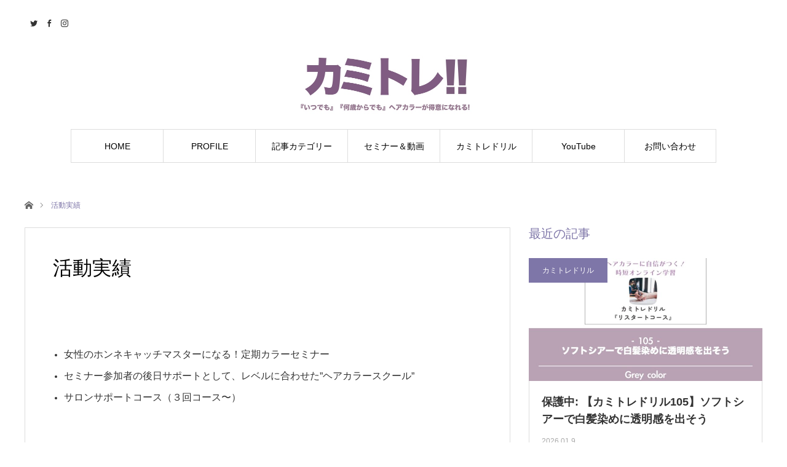

--- FILE ---
content_type: text/html; charset=UTF-8
request_url: http://opus-color.jp/?page_id=747
body_size: 13201
content:
<!DOCTYPE html>
<html class="pc" dir="ltr" lang="ja" prefix="og: https://ogp.me/ns#">
<head>
<meta charset="UTF-8">
<!--[if IE]><meta http-equiv="X-UA-Compatible" content="IE=edge"><![endif]-->
<meta name="viewport" content="width=device-width">

<meta name="description" content="&amp;nbsp; 	女性のホンネキャッチマスターになる！定期カラーセミナー 	セミナー参加者の後日サポートとして、レベルに合わせた”ヘアカラースクール” 	サロンサポートコース（３回コース〜）&amp;nbsp;&amp;nbs...">
<link rel="pingback" href="http://opus-color.jp/xmlrpc.php">
<link rel="shortcut icon" href="http://opus-color.jp/wp-content/uploads/2020/09/favicon-3.ico">

		<!-- All in One SEO 4.9.3 - aioseo.com -->
		<title>活動実績 | カミトレ!!</title>
	<meta name="robots" content="max-image-preview:large" />
	<meta name="google-site-verification" content="jqRJLmJSiZjiSvhNnUz1LsGzc_pCqWJ6r0MvvSpzBhI" />
	<link rel="canonical" href="http://opus-color.jp/?page_id=747" />
	<meta name="generator" content="All in One SEO (AIOSEO) 4.9.3" />
		<meta property="og:locale" content="ja_JP" />
		<meta property="og:site_name" content="女性の本音に応えて”寄り添う”ヘアカラー" />
		<meta property="og:type" content="article" />
		<meta property="og:title" content="活動実績 | カミトレ!!" />
		<meta property="og:url" content="http://opus-color.jp/?page_id=747" />
		<meta property="article:published_time" content="2019-10-06T00:01:31+00:00" />
		<meta property="article:modified_time" content="2019-10-06T00:08:18+00:00" />
		<meta name="twitter:card" content="summary_large_image" />
		<meta name="twitter:site" content="@kanabe_a" />
		<meta name="twitter:title" content="活動実績 | カミトレ!!" />
		<meta name="twitter:creator" content="@kanabe_a" />
		<script type="application/ld+json" class="aioseo-schema">
			{"@context":"https:\/\/schema.org","@graph":[{"@type":"BreadcrumbList","@id":"http:\/\/opus-color.jp\/?page_id=747#breadcrumblist","itemListElement":[{"@type":"ListItem","@id":"http:\/\/opus-color.jp#listItem","position":1,"name":"Home","item":"http:\/\/opus-color.jp","nextItem":{"@type":"ListItem","@id":"http:\/\/opus-color.jp\/?page_id=747#listItem","name":"\u6d3b\u52d5\u5b9f\u7e3e"}},{"@type":"ListItem","@id":"http:\/\/opus-color.jp\/?page_id=747#listItem","position":2,"name":"\u6d3b\u52d5\u5b9f\u7e3e","previousItem":{"@type":"ListItem","@id":"http:\/\/opus-color.jp#listItem","name":"Home"}}]},{"@type":"Organization","@id":"http:\/\/opus-color.jp\/#organization","name":"\u30ab\u30df\u30c8\u30ec!!","description":"\u3044\u3064\u3067\u3082\u4f55\u6b73\u304b\u3089\u3067\u3082\u30d8\u30a2\u30ab\u30e9\u30fc\u304c\u5f97\u610f\u306b\u306a\u308c\u308b\uff01","url":"http:\/\/opus-color.jp\/","sameAs":["https:\/\/twitter.com\/kanabe_a"]},{"@type":"WebPage","@id":"http:\/\/opus-color.jp\/?page_id=747#webpage","url":"http:\/\/opus-color.jp\/?page_id=747","name":"\u6d3b\u52d5\u5b9f\u7e3e | \u30ab\u30df\u30c8\u30ec!!","inLanguage":"ja","isPartOf":{"@id":"http:\/\/opus-color.jp\/#website"},"breadcrumb":{"@id":"http:\/\/opus-color.jp\/?page_id=747#breadcrumblist"},"datePublished":"2019-10-06T09:01:31+09:00","dateModified":"2019-10-06T09:08:18+09:00"},{"@type":"WebSite","@id":"http:\/\/opus-color.jp\/#website","url":"http:\/\/opus-color.jp\/","name":"\u30ab\u30df\u30c8\u30ec!!","description":"\u3044\u3064\u3067\u3082\u4f55\u6b73\u304b\u3089\u3067\u3082\u30d8\u30a2\u30ab\u30e9\u30fc\u304c\u5f97\u610f\u306b\u306a\u308c\u308b\uff01","inLanguage":"ja","publisher":{"@id":"http:\/\/opus-color.jp\/#organization"}}]}
		</script>
		<!-- All in One SEO -->

<link rel='dns-prefetch' href='//code.typesquare.com' />
<link rel="alternate" type="application/rss+xml" title="カミトレ!! &raquo; フィード" href="http://opus-color.jp/?feed=rss2" />
<link rel="alternate" type="application/rss+xml" title="カミトレ!! &raquo; コメントフィード" href="http://opus-color.jp/?feed=comments-rss2" />
<link rel='stylesheet' id='style-css' href='http://opus-color.jp/wp-content/themes/angel_tcd047/style.css?ver=1.6.1' type='text/css' media='all' />
<link rel='stylesheet' id='wp-block-library-css' href='http://opus-color.jp/wp-content/plugins/gutenberg/build/block-library/style.css?ver=18.9.0' type='text/css' media='all' />
<link rel='stylesheet' id='aioseo/css/src/vue/standalone/blocks/table-of-contents/global.scss-css' href='http://opus-color.jp/wp-content/plugins/all-in-one-seo-pack/dist/Lite/assets/css/table-of-contents/global.e90f6d47.css?ver=4.9.3' type='text/css' media='all' />
<style id='classic-theme-styles-inline-css' type='text/css'>
/*! This file is auto-generated */
.wp-block-button__link{color:#fff;background-color:#32373c;border-radius:9999px;box-shadow:none;text-decoration:none;padding:calc(.667em + 2px) calc(1.333em + 2px);font-size:1.125em}.wp-block-file__button{background:#32373c;color:#fff;text-decoration:none}
</style>
<style id='global-styles-inline-css' type='text/css'>
:root{--wp--preset--aspect-ratio--square: 1;--wp--preset--aspect-ratio--4-3: 4/3;--wp--preset--aspect-ratio--3-4: 3/4;--wp--preset--aspect-ratio--3-2: 3/2;--wp--preset--aspect-ratio--2-3: 2/3;--wp--preset--aspect-ratio--16-9: 16/9;--wp--preset--aspect-ratio--9-16: 9/16;--wp--preset--color--black: #000000;--wp--preset--color--cyan-bluish-gray: #abb8c3;--wp--preset--color--white: #ffffff;--wp--preset--color--pale-pink: #f78da7;--wp--preset--color--vivid-red: #cf2e2e;--wp--preset--color--luminous-vivid-orange: #ff6900;--wp--preset--color--luminous-vivid-amber: #fcb900;--wp--preset--color--light-green-cyan: #7bdcb5;--wp--preset--color--vivid-green-cyan: #00d084;--wp--preset--color--pale-cyan-blue: #8ed1fc;--wp--preset--color--vivid-cyan-blue: #0693e3;--wp--preset--color--vivid-purple: #9b51e0;--wp--preset--gradient--vivid-cyan-blue-to-vivid-purple: linear-gradient(135deg,rgba(6,147,227,1) 0%,rgb(155,81,224) 100%);--wp--preset--gradient--light-green-cyan-to-vivid-green-cyan: linear-gradient(135deg,rgb(122,220,180) 0%,rgb(0,208,130) 100%);--wp--preset--gradient--luminous-vivid-amber-to-luminous-vivid-orange: linear-gradient(135deg,rgba(252,185,0,1) 0%,rgba(255,105,0,1) 100%);--wp--preset--gradient--luminous-vivid-orange-to-vivid-red: linear-gradient(135deg,rgba(255,105,0,1) 0%,rgb(207,46,46) 100%);--wp--preset--gradient--very-light-gray-to-cyan-bluish-gray: linear-gradient(135deg,rgb(238,238,238) 0%,rgb(169,184,195) 100%);--wp--preset--gradient--cool-to-warm-spectrum: linear-gradient(135deg,rgb(74,234,220) 0%,rgb(151,120,209) 20%,rgb(207,42,186) 40%,rgb(238,44,130) 60%,rgb(251,105,98) 80%,rgb(254,248,76) 100%);--wp--preset--gradient--blush-light-purple: linear-gradient(135deg,rgb(255,206,236) 0%,rgb(152,150,240) 100%);--wp--preset--gradient--blush-bordeaux: linear-gradient(135deg,rgb(254,205,165) 0%,rgb(254,45,45) 50%,rgb(107,0,62) 100%);--wp--preset--gradient--luminous-dusk: linear-gradient(135deg,rgb(255,203,112) 0%,rgb(199,81,192) 50%,rgb(65,88,208) 100%);--wp--preset--gradient--pale-ocean: linear-gradient(135deg,rgb(255,245,203) 0%,rgb(182,227,212) 50%,rgb(51,167,181) 100%);--wp--preset--gradient--electric-grass: linear-gradient(135deg,rgb(202,248,128) 0%,rgb(113,206,126) 100%);--wp--preset--gradient--midnight: linear-gradient(135deg,rgb(2,3,129) 0%,rgb(40,116,252) 100%);--wp--preset--font-size--small: 13px;--wp--preset--font-size--medium: 20px;--wp--preset--font-size--large: 36px;--wp--preset--font-size--x-large: 42px;--wp--preset--spacing--20: 0.44rem;--wp--preset--spacing--30: 0.67rem;--wp--preset--spacing--40: 1rem;--wp--preset--spacing--50: 1.5rem;--wp--preset--spacing--60: 2.25rem;--wp--preset--spacing--70: 3.38rem;--wp--preset--spacing--80: 5.06rem;--wp--preset--shadow--natural: 6px 6px 9px rgba(0, 0, 0, 0.2);--wp--preset--shadow--deep: 12px 12px 50px rgba(0, 0, 0, 0.4);--wp--preset--shadow--sharp: 6px 6px 0px rgba(0, 0, 0, 0.2);--wp--preset--shadow--outlined: 6px 6px 0px -3px rgba(255, 255, 255, 1), 6px 6px rgba(0, 0, 0, 1);--wp--preset--shadow--crisp: 6px 6px 0px rgba(0, 0, 0, 1);}:where(.is-layout-flex){gap: 0.5em;}:where(.is-layout-grid){gap: 0.5em;}body .is-layout-flex{display: flex;}.is-layout-flex{flex-wrap: wrap;align-items: center;}.is-layout-flex > :is(*, div){margin: 0;}body .is-layout-grid{display: grid;}.is-layout-grid > :is(*, div){margin: 0;}:where(.wp-block-columns.is-layout-flex){gap: 2em;}:where(.wp-block-columns.is-layout-grid){gap: 2em;}:where(.wp-block-post-template.is-layout-flex){gap: 1.25em;}:where(.wp-block-post-template.is-layout-grid){gap: 1.25em;}.has-black-color{color: var(--wp--preset--color--black) !important;}.has-cyan-bluish-gray-color{color: var(--wp--preset--color--cyan-bluish-gray) !important;}.has-white-color{color: var(--wp--preset--color--white) !important;}.has-pale-pink-color{color: var(--wp--preset--color--pale-pink) !important;}.has-vivid-red-color{color: var(--wp--preset--color--vivid-red) !important;}.has-luminous-vivid-orange-color{color: var(--wp--preset--color--luminous-vivid-orange) !important;}.has-luminous-vivid-amber-color{color: var(--wp--preset--color--luminous-vivid-amber) !important;}.has-light-green-cyan-color{color: var(--wp--preset--color--light-green-cyan) !important;}.has-vivid-green-cyan-color{color: var(--wp--preset--color--vivid-green-cyan) !important;}.has-pale-cyan-blue-color{color: var(--wp--preset--color--pale-cyan-blue) !important;}.has-vivid-cyan-blue-color{color: var(--wp--preset--color--vivid-cyan-blue) !important;}.has-vivid-purple-color{color: var(--wp--preset--color--vivid-purple) !important;}.has-black-background-color{background-color: var(--wp--preset--color--black) !important;}.has-cyan-bluish-gray-background-color{background-color: var(--wp--preset--color--cyan-bluish-gray) !important;}.has-white-background-color{background-color: var(--wp--preset--color--white) !important;}.has-pale-pink-background-color{background-color: var(--wp--preset--color--pale-pink) !important;}.has-vivid-red-background-color{background-color: var(--wp--preset--color--vivid-red) !important;}.has-luminous-vivid-orange-background-color{background-color: var(--wp--preset--color--luminous-vivid-orange) !important;}.has-luminous-vivid-amber-background-color{background-color: var(--wp--preset--color--luminous-vivid-amber) !important;}.has-light-green-cyan-background-color{background-color: var(--wp--preset--color--light-green-cyan) !important;}.has-vivid-green-cyan-background-color{background-color: var(--wp--preset--color--vivid-green-cyan) !important;}.has-pale-cyan-blue-background-color{background-color: var(--wp--preset--color--pale-cyan-blue) !important;}.has-vivid-cyan-blue-background-color{background-color: var(--wp--preset--color--vivid-cyan-blue) !important;}.has-vivid-purple-background-color{background-color: var(--wp--preset--color--vivid-purple) !important;}.has-black-border-color{border-color: var(--wp--preset--color--black) !important;}.has-cyan-bluish-gray-border-color{border-color: var(--wp--preset--color--cyan-bluish-gray) !important;}.has-white-border-color{border-color: var(--wp--preset--color--white) !important;}.has-pale-pink-border-color{border-color: var(--wp--preset--color--pale-pink) !important;}.has-vivid-red-border-color{border-color: var(--wp--preset--color--vivid-red) !important;}.has-luminous-vivid-orange-border-color{border-color: var(--wp--preset--color--luminous-vivid-orange) !important;}.has-luminous-vivid-amber-border-color{border-color: var(--wp--preset--color--luminous-vivid-amber) !important;}.has-light-green-cyan-border-color{border-color: var(--wp--preset--color--light-green-cyan) !important;}.has-vivid-green-cyan-border-color{border-color: var(--wp--preset--color--vivid-green-cyan) !important;}.has-pale-cyan-blue-border-color{border-color: var(--wp--preset--color--pale-cyan-blue) !important;}.has-vivid-cyan-blue-border-color{border-color: var(--wp--preset--color--vivid-cyan-blue) !important;}.has-vivid-purple-border-color{border-color: var(--wp--preset--color--vivid-purple) !important;}.has-vivid-cyan-blue-to-vivid-purple-gradient-background{background: var(--wp--preset--gradient--vivid-cyan-blue-to-vivid-purple) !important;}.has-light-green-cyan-to-vivid-green-cyan-gradient-background{background: var(--wp--preset--gradient--light-green-cyan-to-vivid-green-cyan) !important;}.has-luminous-vivid-amber-to-luminous-vivid-orange-gradient-background{background: var(--wp--preset--gradient--luminous-vivid-amber-to-luminous-vivid-orange) !important;}.has-luminous-vivid-orange-to-vivid-red-gradient-background{background: var(--wp--preset--gradient--luminous-vivid-orange-to-vivid-red) !important;}.has-very-light-gray-to-cyan-bluish-gray-gradient-background{background: var(--wp--preset--gradient--very-light-gray-to-cyan-bluish-gray) !important;}.has-cool-to-warm-spectrum-gradient-background{background: var(--wp--preset--gradient--cool-to-warm-spectrum) !important;}.has-blush-light-purple-gradient-background{background: var(--wp--preset--gradient--blush-light-purple) !important;}.has-blush-bordeaux-gradient-background{background: var(--wp--preset--gradient--blush-bordeaux) !important;}.has-luminous-dusk-gradient-background{background: var(--wp--preset--gradient--luminous-dusk) !important;}.has-pale-ocean-gradient-background{background: var(--wp--preset--gradient--pale-ocean) !important;}.has-electric-grass-gradient-background{background: var(--wp--preset--gradient--electric-grass) !important;}.has-midnight-gradient-background{background: var(--wp--preset--gradient--midnight) !important;}.has-small-font-size{font-size: var(--wp--preset--font-size--small) !important;}.has-medium-font-size{font-size: var(--wp--preset--font-size--medium) !important;}.has-large-font-size{font-size: var(--wp--preset--font-size--large) !important;}.has-x-large-font-size{font-size: var(--wp--preset--font-size--x-large) !important;}
:where(.wp-block-columns.is-layout-flex){gap: 2em;}:where(.wp-block-columns.is-layout-grid){gap: 2em;}
:root :where(.wp-block-pullquote){font-size: 1.5em;line-height: 1.6;}
:where(.wp-block-post-template.is-layout-flex){gap: 1.25em;}:where(.wp-block-post-template.is-layout-grid){gap: 1.25em;}
</style>
<link rel='stylesheet' id='wp-show-posts-css' href='http://opus-color.jp/wp-content/plugins/wp-show-posts/css/wp-show-posts-min.css?ver=1.1.6' type='text/css' media='all' />
<script type="text/javascript" src="http://opus-color.jp/wp-includes/js/jquery/jquery.min.js?ver=3.7.1" id="jquery-core-js"></script>
<script type="text/javascript" src="http://opus-color.jp/wp-includes/js/jquery/jquery-migrate.min.js?ver=3.4.1" id="jquery-migrate-js"></script>
<script type="text/javascript" src="//code.typesquare.com/static/ZDbTe4IzCko%253D/ts307f.js?fadein=0&amp;ver=2.0.4" id="typesquare_std-js"></script>
<link rel="https://api.w.org/" href="http://opus-color.jp/index.php?rest_route=/" /><link rel="alternate" type="application/json" href="http://opus-color.jp/index.php?rest_route=/wp/v2/pages/747" /><link rel='shortlink' href='http://opus-color.jp/?p=747' />
<link rel="alternate" type="application/json+oembed" href="http://opus-color.jp/index.php?rest_route=%2Foembed%2F1.0%2Fembed&#038;url=http%3A%2F%2Fopus-color.jp%2F%3Fpage_id%3D747" />
<link rel="alternate" type="text/xml+oembed" href="http://opus-color.jp/index.php?rest_route=%2Foembed%2F1.0%2Fembed&#038;url=http%3A%2F%2Fopus-color.jp%2F%3Fpage_id%3D747&#038;format=xml" />

<link rel="stylesheet" href="http://opus-color.jp/wp-content/themes/angel_tcd047/css/design-plus.css?ver=1.6.1">
<link rel="stylesheet" href="http://opus-color.jp/wp-content/themes/angel_tcd047/css/sns-botton.css?ver=1.6.1">

<link rel="stylesheet" media="screen and (max-width:1220px)" href="http://opus-color.jp/wp-content/themes/angel_tcd047/css/responsive.css?ver=1.6.1">
<link rel="stylesheet" media="screen and (max-width:1220px)" href="http://opus-color.jp/wp-content/themes/angel_tcd047/css/footer-bar.css?ver=1.6.1">

<script src="http://opus-color.jp/wp-content/themes/angel_tcd047/js/jquery.easing.1.4.js?ver=1.6.1"></script>
<script src="http://opus-color.jp/wp-content/themes/angel_tcd047/js/jscript.js?ver=1.6.1"></script>
<script src="http://opus-color.jp/wp-content/themes/angel_tcd047/js/comment.js?ver=1.6.1"></script>

<script src="http://opus-color.jp/wp-content/themes/angel_tcd047/js/jscript_responsive.js?ver=1.6.1"></script>
<script src="http://opus-color.jp/wp-content/themes/angel_tcd047/js/footer-bar.js?ver=1.6.1"></script>


<style type="text/css">

body, input, textarea { font-family: Arial, "Hiragino Kaku Gothic ProN", "ヒラギノ角ゴ ProN W3", "メイリオ", Meiryo, sans-serif; }

.rich_font { font-family: "Hiragino Sans", "ヒラギノ角ゴ ProN", "Hiragino Kaku Gothic ProN", "游ゴシック", YuGothic, "メイリオ", Meiryo, sans-serif; font-weight: 100; }


body { font-size:14px; }


#post_title { font-size:32px; }
.post_content { font-size:14px; }
.c-pw__btn { background: #7E76A8; }
.post_content a, .post_content a:hover { color: #EA5D6E; }


#related_post li a.image, .styled_post_list1 .image, .styled_post_list2 .image, .styled_post_list3 .image, .post_list .image, .page_post_list .image {
  overflow: hidden;
}
#related_post li a.image img, .styled_post_list1 .image img, .styled_post_list2 .image img, .styled_post_list3 .image img, .post_list .image img, .page_post_list .image img {
  width:100%; height:auto;
  -webkit-transition: all 0.75s ease; -moz-transition: all 0.75s ease; transition: all 0.75s ease;
  -webkit-backface-visibility:hidden; backface-visibility:hidden;
}
#related_post li a.image:hover img, .styled_post_list1 .image:hover img, .styled_post_list2 .image:hover img, .styled_post_list3 .image:hover img, .post_list .image:hover img, .page_post_list .image:hover img {
  -webkit-transform: scale(1.2); -moz-transform: scale(1.2); -ms-transform: scale(1.2); -o-transform: scale(1.2); transform: scale(1.2);
}

a:hover, .post_list_headline, #page_header .headline, #related_post li .title a:hover, .side_widget .styled_post_list1 .title:hover, .widget_tab_post_list_button a, .side_headline, .footer_headline, #related_post .headline, #comment_headline, .page_post_list .meta a:hover, .page_post_list .headline,
  .pc #global_menu > ul > li.current-menu-item > a, #header_menu li.current-menu-item a, #footer_menu li.current-menu-item a, #footer_slider .slick-arrow:hover:before, #footer_slider_wrap .headline, #bread_crumb li.last, #profile_page_top .user_name, .styled_post_list2 .meta a:hover, .styled_post_list3 .meta li a:hover,
    .pc #header .logo a:hover, #comment_header ul li a:hover, .pc #global_menu > ul > li.active > a, #header_text .logo a:hover, #bread_crumb li.home a:hover:before, #bread_crumb li a:hover, .tcdw_menu_widget .menu_headline, .post_list .meta a:hover, #header_slider .category a:hover, .post_list .large_item .title a:hover, #post_title_area .meta li a:hover
      { color:#7E76A8; }

.pc #global_menu a:hover, .pc #global_menu > ul > li.active > a, #return_top a:hover, .next_page_link a:hover, .collapse_category_list li a:hover .count, .slick-arrow:hover, .page_navi a:hover, .page_navi p.back a:hover,
  #wp-calendar td a:hover, #wp-calendar #prev a:hover, #wp-calendar #next a:hover, .widget_search #search-btn input:hover, .widget_search #searchsubmit:hover, .side_widget.google_search #searchsubmit:hover,
    #submit_comment:hover, #comment_header ul li a:hover, #comment_header ul li.comment_switch_active a, #comment_header #comment_closed p, #post_pagination a:hover,
      #header_slider .slick-dots button:hover::before, #header_slider .slick-dots .slick-active button::before, .mobile a.menu_button:hover, .mobile #global_menu li a:hover,
        .tcd_user_profile_widget .button a:hover, .mobile #return_top a, .pb_functional_comparison_title, .pb_price_table_title
          { background-color:#7E76A8 !important; }

#comment_textarea textarea:focus, #guest_info input:focus, #comment_header ul li a:hover, #comment_header ul li.comment_switch_active a, #comment_header #comment_closed p, .page_navi a:hover, .page_navi p.back a:hover, #post_pagination a:hover, .pc #global_menu a:hover, .pc #global_menu > ul > li.active > a, .pc #global_menu > ul > li:last-child > a:hover, .pc #global_menu > ul > li.active:last-child > a
  { border-color:#7E76A8; }

.pc #global_menu > ul > li:hover + li a { border-left-color:#7E76A8;}

#comment_header ul li.comment_switch_active a:after, #comment_header #comment_closed p:after
  { border-color:#7E76A8 transparent transparent transparent; }

.collapse_category_list li a:before { border-color: transparent transparent transparent #7E76A8; }

.pc #global_menu > ul > li > a, .pc .header_fix #header {
  background-color:rgba(255,255,255,1);
  border-color:#DDDDDD;
  color:#000000;
}
.pc .header_fix #global_menu > ul > li > a { background:none; }
.pc #global_menu > ul > li:last-child > a {
  border-color:#DDDDDD;
}
.pc .home #global_menu > ul > li.current-menu-item > a {
  color:#000000;
}
@media screen and (max-width:1220px) {
  #header_inner {
    background-color:rgba(255,255,255,1);
    border-color:#DDDDDD;
  }
  a.menu_button:before, #logo_text a {
    color:#000000;
  }
}




</style>

<script type="text/javascript">
jQuery(document).ready(function($){

  $('#footer_slider').slick({
    dots: false,
    arrows: true,
    pauseOnHover: true,
    slidesToShow: 6,
    slidesToScroll: 1,
    adaptiveHeight: false,
    autoplay: true,
    easing: 'easeOutExpo',
    speed: 1000,
    prevArrow : '<div class="slick-prev"><span>Prev</span></div>',
    nextArrow : '<div class="slick-next"><span>Next</span></div>',
    responsive: [
      {
        breakpoint: 770,
        settings: { slidesToShow: 4, arrows: false }
      },
      {
        breakpoint: 660,
        settings: { slidesToShow: 3, arrows: false }
      }
    ]
  });

});
</script>

<style type="text/css"></style><link rel="icon" href="http://opus-color.jp/wp-content/uploads/2021/10/cropped-IMG_8351-32x32.jpg" sizes="32x32" />
<link rel="icon" href="http://opus-color.jp/wp-content/uploads/2021/10/cropped-IMG_8351-192x192.jpg" sizes="192x192" />
<link rel="apple-touch-icon" href="http://opus-color.jp/wp-content/uploads/2021/10/cropped-IMG_8351-180x180.jpg" />
<meta name="msapplication-TileImage" content="http://opus-color.jp/wp-content/uploads/2021/10/cropped-IMG_8351-270x270.jpg" />
		<style type="text/css" id="wp-custom-css">
			#ez-toc-container {
  border-width: 2px !important;
  border-radius: 0;
}
#ez-toc-container ul.ez-toc-list a {
  display: block;
  padding: 6px;
}
.ez-toc-title-container {
  display: block;
  width: 100%;
}
#ez-toc-container p.ez-toc-title {
  display: block;
  text-align: center;
  margin-bottom: 5px;
  font-weight: bold !important;
}
.ez-toc-title-toggle {
  position: absolute;
  top: 13px;
  right: 15px;
}
#ez-toc-container.counter-decimal ul.ez-toc-list li a::before, .ez-toc-widget-container.counter-decimal ul.ez-toc-list li a::before {
  color: #ff855d;
  margin-right: 8px;
}		</style>
		<style id="sccss"></style></head>
<body id="body" class="page-template-default page page-id-747 mobile_header_fix">


 <div id="header">
  <div id="header_inner" class="clearfix">
   <div id="logo_image">
 <h1 class="logo">
  <a href="http://opus-color.jp/" title="カミトレ!!">
      <img class="pc_logo_image" src="http://opus-color.jp/wp-content/uploads/2022/01/HP用バナー-2.jpg?1768818713" alt="カミトレ!!" title="カミトレ!!" width="400" height="134" />
         <img class="mobile_logo_image" src="http://opus-color.jp/wp-content/uploads/2022/01/HP用バナー（スマホ用）-4.jpg?1768818713" alt="カミトレ!!" title="カミトレ!!" width="300" height="50" />
     </a>
 </h1>
</div>
      <div id="global_menu">
    <ul id="menu-%e3%83%a1%e3%82%a4%e3%83%b3%e3%83%8a%e3%83%93" class="menu"><li id="menu-item-964" class="menu-item menu-item-type-custom menu-item-object-custom menu-item-home menu-item-964"><a href="http://opus-color.jp/">HOME</a></li>
<li id="menu-item-738" class="menu-item menu-item-type-post_type menu-item-object-page current-menu-ancestor current-menu-parent current_page_parent current_page_ancestor menu-item-has-children menu-item-738"><a href="http://opus-color.jp/?page_id=732">PROFILE</a>
<ul class="sub-menu">
	<li id="menu-item-2824" class="menu-item menu-item-type-post_type menu-item-object-page menu-item-2824"><a href="http://opus-color.jp/?page_id=732">PROFILE</a></li>
	<li id="menu-item-737" class="menu-item menu-item-type-post_type menu-item-object-page menu-item-737"><a href="http://opus-color.jp/?page_id=728">カミトレ!!が世界に貢献すること</a></li>
	<li id="menu-item-750" class="menu-item menu-item-type-post_type menu-item-object-page current-menu-item page_item page-item-747 current_page_item menu-item-750"><a href="http://opus-color.jp/?page_id=747" aria-current="page">活動実績</a></li>
</ul>
</li>
<li id="menu-item-2793" class="menu-item menu-item-type-post_type menu-item-object-post menu-item-has-children menu-item-2793"><a href="http://opus-color.jp/?p=1908">記事カテゴリー</a>
<ul class="sub-menu">
	<li id="menu-item-4730" class="menu-item menu-item-type-taxonomy menu-item-object-category menu-item-4730"><a href="http://opus-color.jp/?cat=274">カミトレドリル</a></li>
	<li id="menu-item-2794" class="menu-item menu-item-type-taxonomy menu-item-object-category menu-item-2794"><a href="http://opus-color.jp/?cat=36">本音に応えるテクニック</a></li>
	<li id="menu-item-2797" class="menu-item menu-item-type-taxonomy menu-item-object-category menu-item-2797"><a href="http://opus-color.jp/?cat=169">ハイライトのテクニック</a></li>
	<li id="menu-item-2795" class="menu-item menu-item-type-taxonomy menu-item-object-category menu-item-2795"><a href="http://opus-color.jp/?cat=56">0から始める髪色レッスン！</a></li>
	<li id="menu-item-2796" class="menu-item menu-item-type-taxonomy menu-item-object-category menu-item-2796"><a href="http://opus-color.jp/?cat=50">伝わる！スタッフ指導術</a></li>
	<li id="menu-item-2798" class="menu-item menu-item-type-taxonomy menu-item-object-category menu-item-2798"><a href="http://opus-color.jp/?cat=17">カウンセリング術</a></li>
</ul>
</li>
<li id="menu-item-5282" class="menu-item menu-item-type-post_type menu-item-object-page menu-item-has-children menu-item-5282"><a href="http://opus-color.jp/?page_id=5088">セミナー＆動画講座</a>
<ul class="sub-menu">
	<li id="menu-item-5595" class="menu-item menu-item-type-post_type menu-item-object-page menu-item-5595"><a href="http://opus-color.jp/?page_id=3610">マンスリーセミナーのご案内</a></li>
	<li id="menu-item-5315" class="menu-item menu-item-type-post_type menu-item-object-page menu-item-5315"><a href="http://opus-color.jp/?page_id=5299">【動画講座①】白髪染め＆ハイライト!!</a></li>
	<li id="menu-item-5414" class="menu-item menu-item-type-post_type menu-item-object-page menu-item-5414"><a href="http://opus-color.jp/?page_id=5403">【カミトレ講座②】ヘアカラーのキホン大全!!</a></li>
	<li id="menu-item-5316" class="menu-item menu-item-type-post_type menu-item-object-page menu-item-5316"><a href="http://opus-color.jp/?page_id=5088">その他の動画講座のご購入はコチラ</a></li>
</ul>
</li>
<li id="menu-item-4724" class="menu-item menu-item-type-post_type menu-item-object-page menu-item-has-children menu-item-4724"><a href="http://opus-color.jp/?page_id=4634">カミトレドリル</a>
<ul class="sub-menu">
	<li id="menu-item-4095" class="menu-item menu-item-type-post_type menu-item-object-page menu-item-4095"><a href="http://opus-color.jp/?page_id=3687">ドリル『リスタートコース』</a></li>
</ul>
</li>
<li id="menu-item-882" class="menu-item menu-item-type-custom menu-item-object-custom menu-item-882"><a href="https://www.youtube.com/channel/UCi5CYsNtP0irsdY1eVLbk4Q?view_as=subscriber">YouTube</a></li>
<li id="menu-item-893" class="menu-item menu-item-type-custom menu-item-object-custom menu-item-893"><a href="https://lin.ee/L5ImkkA">お問い合わせ</a></li>
</ul>       </div>
   <a href="#" class="menu_button"><span>menu</span></a>
            <ul id="header_social_link" class="social_link clearfix">
    <li class="twitter"><a class="target_blank" href="https://twitter.com/kanabe_a">Twitter</a></li>    <li class="facebook"><a class="target_blank" href="https://www.facebook.com/atsushi.kanabe">Facebook</a></li>    <li class="insta"><a class="target_blank" href="https://www.instagram.com/kamitore_academy/">Instagram</a></li>               </ul>
     </div>
 </div><!-- END #header -->

 
 <div id="main_contents" class="clearfix">

<div id="bread_crumb">

<ul class="clearfix">
 <li class="home"><a href="http://opus-color.jp/"><span>ホーム</span></a></li>
 <li class="last">活動実績</li>
</ul>

</div>
<div id="main_col" class="clearfix">

 <div id="left_col">

  
  <article id="article">

   <div id="post_title_area">
    <h2 id="post_title" class="rich_font">活動実績</h2>
   </div>

   <div class="post_content clearfix">
    <p>&nbsp;</p>
<ul style="list-style-type: disc;">
<li><span style="font-size: 12pt;">女性のホンネキャッチマスターになる！定期カラーセミナー</span></li>
<li><span style="font-size: 12pt;">セミナー参加者の後日サポートとして、レベルに合わせた”ヘアカラースクール”</span></li>
<li><span style="font-size: 12pt;">サロンサポートコース（３回コース〜）</span></li>
</ul>
<p>&nbsp;</p>
<p>&nbsp;</p>
<p><span style="font-size: 12pt;">女性のホンネをキャッチするヘアカラーを学ぶセミナーを定期開催しています。</span></p>
<p>&nbsp;</p>
<p><span style="font-size: 12pt;">今後はセミナーに参加してくれた方の後日バックアップとして”ヘアカラースクール”も平日の夜にOpusにて開催予定です！</span></p>
<p>&nbsp;</p>
<p><span style="font-size: 12pt;">技術はもちろんですが</span></p>
<p>&nbsp;</p>
<p style="text-align: center;"><span style="font-size: 12pt;"><strong>お客様の気持ちに寄り添った</strong></span></p>
<p style="text-align: center;"><span style="font-size: 12pt;"><strong>提案を可能にする</strong></span></p>
<p>&nbsp;</p>
<p><span style="font-size: 12pt;">そのための考え方・知識を提供するセミナーです。</span></p>
<p>&nbsp;</p>
<p style="text-align: center;"><span style="font-size: 12pt;"><strong><span style="color: #008000;">カラーの失敗で悩む女性が</span></strong></span></p>
<p style="text-align: center;"><span style="font-size: 12pt;"><strong><span style="color: #008000;">一人もいなくなる！</span></strong></span></p>
<p>&nbsp;</p>
<p><span style="font-size: 12pt;">そう自分の<a href="http://opus-color.jp/?page_id=728">VISION </a>を実現するために活動しています。</span></p>
<p>&nbsp;</p>
<p>&nbsp;</p>
<p style="text-align: center;"><span style="font-size: 12pt;"><strong>実際のセミナー風景</strong><img fetchpriority="high" decoding="async" class=" wp-image-29 aligncenter" src="http://opus-color.jp/wp-content/uploads/2019/06/IMG_2015-4-300x225.jpg" alt="" width="600" height="450" srcset="http://opus-color.jp/wp-content/uploads/2019/06/IMG_2015-4-300x225.jpg 300w, http://opus-color.jp/wp-content/uploads/2019/06/IMG_2015-4-768x576.jpg 768w, http://opus-color.jp/wp-content/uploads/2019/06/IMG_2015-4-1024x768.jpg 1024w, http://opus-color.jp/wp-content/uploads/2019/06/IMG_2015-4.jpg 1478w" sizes="(max-width: 600px) 100vw, 600px" /></span></p>
<p><span style="font-size: 12pt;"><img decoding="async" class=" wp-image-351 aligncenter" src="http://opus-color.jp/wp-content/uploads/2019/07/4F790674-E247-4B38-95B0-A21D6C60BA9E-2-300x225.jpg" alt="" width="606" height="454" srcset="http://opus-color.jp/wp-content/uploads/2019/07/4F790674-E247-4B38-95B0-A21D6C60BA9E-2-300x225.jpg 300w, http://opus-color.jp/wp-content/uploads/2019/07/4F790674-E247-4B38-95B0-A21D6C60BA9E-2-768x575.jpg 768w, http://opus-color.jp/wp-content/uploads/2019/07/4F790674-E247-4B38-95B0-A21D6C60BA9E-2-1024x767.jpg 1024w, http://opus-color.jp/wp-content/uploads/2019/07/4F790674-E247-4B38-95B0-A21D6C60BA9E-2.jpg 1478w" sizes="(max-width: 606px) 100vw, 606px" /></span></p>
<p>&nbsp;</p>
<p><span style="font-size: 12pt;"><strong>セミナーに参加するメリット</strong></span></p>
<ul style="list-style-type: disc;">
<li><span style="font-size: 12pt;">無意識な自分のクセの修正</span></li>
<li><span style="font-size: 12pt;">必要な技術を知れる</span></li>
<li><span style="font-size: 12pt;">必要な技術の整理ができる</span></li>
<li><span style="font-size: 12pt;">自分のサロン・お客様に合う方法のレクチャーを受けれる</span></li>
<li><span style="font-size: 12pt;">お客様の視点に立てる！</span></li>
</ul>
<p>&nbsp;</p>
<p><span style="font-size: 12pt;">あなたもキャリアが長くなるにつれて、技術について</span></p>
<p>&nbsp;</p>
<p style="text-align: center;"><span style="font-size: 12pt;"><strong>今さら聞けない・・・</strong></span></p>
<p>&nbsp;</p>
<p><span style="font-size: 12pt;">そんなことありませんか？</span></p>
<p>&nbsp;</p>
<p><span style="font-size: 12pt;">実践してくれた参加者の方のサロンでは、積極的にホイルワークを提案していたら他のスタッフも自然と提案するように変わった！</span></p>
<p>&nbsp;</p>
<p><span style="font-size: 12pt;">参加者の先の他のスタッフさん・そのお客様にボクの想いが届いている実感が嬉しく感じています。</span></p>
<p>&nbsp;</p>
<p><span style="font-size: 12pt;">やり方を知ると、</span></p>
<ul style="list-style-type: disc;">
<li><span style="font-size: 12pt;">お客様のための提案ができるようになった</span></li>
<li><span style="font-size: 12pt;">デザインを楽しんでもらうきっかけができた</span></li>
<li><span style="font-size: 12pt;">結果売り上げが上がった</span></li>
</ul>
<p>&nbsp;</p>
<p><span style="font-size: 12pt;">ごく自然な形で変わっていきます！</span></p>
<p>&nbsp;</p>
<h3 class="style3a" style="text-align: center;"><span style="font-size: 12pt;"><strong>お客様に同じ高さの目線で寄り添う</strong></span></h3>
<p>&nbsp;</p>
<p style="text-align: center;"><span style="font-size: 12pt;"><strong>ボクのブログを見てきてくれたお客様</strong></span><br />
<span style="font-size: 12pt;"><img decoding="async" class="wp-image-199 aligncenter" src="http://opus-color.jp/wp-content/uploads/2019/07/アイキャッチ・インスタ編集用KeyNote.001-2-300x225.jpeg" alt="" width="500" height="375" srcset="http://opus-color.jp/wp-content/uploads/2019/07/アイキャッチ・インスタ編集用KeyNote.001-2-300x225.jpeg 300w, http://opus-color.jp/wp-content/uploads/2019/07/アイキャッチ・インスタ編集用KeyNote.001-2-768x576.jpeg 768w, http://opus-color.jp/wp-content/uploads/2019/07/アイキャッチ・インスタ編集用KeyNote.001-2.jpeg 1024w" sizes="(max-width: 500px) 100vw, 500px" /></span></p>
<p>&nbsp;</p>
<p><span style="font-size: 12pt;">「ハイライトを失敗されてしまった！」と、お困りのお客様が多数ご来店いただいています。</span></p>
<p>&nbsp;</p>
<p><span style="font-size: 12pt;">このカラーをした美容師さんに必要なのは</span></p>
<p>&nbsp;</p>
<p style="text-align: center;"><span style="font-size: 12pt;"><strong>ハイライトを自然に見せる</strong></span><span style="font-size: 12pt;"><strong>技術</strong></span></p>
<p>&nbsp;</p>
<p><span style="font-size: 12pt;">です。コレは正直カンタンにできるようになります！</span></p>
<p>&nbsp;</p>
<p><span style="font-size: 12pt;">でももう一つ大事なコト！それは、</span></p>
<p>&nbsp;</p>
<p style="text-align: center;"><span style="color: #ff0000; font-size: 12pt;"><strong>お客様がハイライトを入れたい</strong></span></p>
<p style="text-align: center;"><span style="color: #ff0000; font-size: 12pt;"><strong>理由を聞けてない！</strong></span></p>
<p>&nbsp;</p>
<p>&nbsp;</p>
<p><span style="font-size: 12pt;">お客様の気持ちに、同じ高さで寄り添うコトです！</span></p>
<p>&nbsp;</p>
<p>&nbsp;</p>
<p style="text-align: center;"><span style="font-size: 12pt;"><strong>サロンサポートでのレクチャー風景</strong></span><br />
<span style="font-size: 12pt;"><img loading="lazy" decoding="async" class="wp-image-354 aligncenter" src="http://opus-color.jp/wp-content/uploads/2019/07/IMG_3899-2-300x225.jpg" alt="" width="451" height="338" srcset="http://opus-color.jp/wp-content/uploads/2019/07/IMG_3899-2-300x225.jpg 300w, http://opus-color.jp/wp-content/uploads/2019/07/IMG_3899-2-768x576.jpg 768w, http://opus-color.jp/wp-content/uploads/2019/07/IMG_3899-2-1024x768.jpg 1024w" sizes="(max-width: 451px) 100vw, 451px" /></span></p>
<p>&nbsp;</p>
<ul style="list-style-type: disc;">
<li><span style="font-size: 12pt;">インスタで見たステキな雰囲気にしたい</span></li>
<li><span style="font-size: 12pt;">伸ばし中で正直飽きてきたから</span></li>
<li><span style="font-size: 12pt;">とにかくイメージを変えたい！</span></li>
</ul>
<p>&nbsp;</p>
<p style="text-align: center;"><span style="font-size: 12pt;"><strong>女性の本音をキャッチして</strong></span></p>
<p style="text-align: center;"><span style="font-size: 12pt;"><strong>ほしいのです！</strong></span></p>
<p>&nbsp;</p>
<p><span style="font-size: 12pt;">そこがないから仕上がりイメージのすれ違いが起きて、結果お客様的には【失敗】です。</span></p>
<p>&nbsp;</p>
<p><span style="font-size: 12pt;">と言うのも美容師向けのセミナーの多くの内容は技術ですよね！もしくは商品の売り方・仕組み系かもしれません。</span></p>
<p>&nbsp;</p>
<p><span style="font-size: 12pt;">サロンの先輩から教えてもらった技術も、その【伝え方】まで教えてもらったコトがありますか？</span></p>
<p>&nbsp;</p>
<p><span style="font-size: 12pt;">伝え方にマニュアルはありません。</span></p>
<p>&nbsp;</p>
<p><span style="font-size: 12pt;">必要なのはお客様の<a href="http://opus-color.jp/?p=200">本音をキャッチするチャレンジ</a>です。</span></p>
<p>&nbsp;</p>
<h3 class="style3a" style="text-align: center;"><span style="font-size: 12pt;"><strong>”きっかけ”を提供します</strong></span></h3>
<p>&nbsp;</p>
<p><span style="font-size: 12pt;">セミナーに参加できない方のためにも、今後はYouTubeやオンラインサロンで離れているけど</span></p>
<p>&nbsp;</p>
<p style="text-align: center;"><span style="font-size: 12pt;"><strong>ホンネキャッチマスターに</strong></span></p>
<p style="text-align: center;"><span style="font-size: 12pt;"><strong>チャレンジする！</strong></span></p>
<p>&nbsp;</p>
<p><span style="font-size: 12pt;">そんな意欲のある美容師さんのサポートをするコトが、</span></p>
<p>&nbsp;</p>
<p style="text-align: center;"><span style="font-size: 12pt;"><strong><span style="color: #008000;">カラーの失敗で困っている</span></strong></span></p>
<p style="text-align: center;"><span style="font-size: 12pt;"><strong><span style="color: #008000;">女性を全員救う</span></strong></span></p>
<p>&nbsp;</p>
<p><span style="font-size: 12pt;">ボクのVISIONに一歩づつ近づけるとワクワクしています！</span></p>
<p>&nbsp;</p>
<p><span style="font-size: 12pt;">セミナーに参加てくれた方には、</span></p>
<p>&nbsp;</p>
<p style="text-align: center;"><span style="font-size: 12pt;"><strong>変わるきっかけを</strong></span></p>
<p style="text-align: center;"><span style="font-size: 12pt;"><strong>提供する</strong></span></p>
<p>&nbsp;</p>
<p><span style="font-size: 12pt;">それしかできません。</span></p>
<p>&nbsp;</p>
<p><span style="font-size: 12pt;">「変わろうよ！」と言われて変わるのも、なんか違うと思うんです。</span></p>
<p>&nbsp;</p>
<p><span style="font-size: 12pt;">本当に必要だ！と心から感じるタイミングでだけ、変われるんですよね(^_−)−☆</span></p>
<p>&nbsp;</p>
<p><span style="font-size: 12pt;">自分一人で頑張るダイエットよりも、人から「スタイル良くなったね」と言われたら「もっとやってみよう！」ってなりますよね。</span></p>
<p>&nbsp;</p>
<p><span style="font-size: 12pt;">ボクがしたいのは、そんな”きっかけ”の提供。</span></p>
<p>&nbsp;</p>
<p><span style="font-size: 12pt;">近日開催のセミナースケジュールも随時UPします。気軽に参加してくださいね。</span></p>
<p>&nbsp;</p>
<p>&nbsp;</p>
       </div>

  </article><!-- END #article -->

  
  
  
 </div><!-- END #left_col -->

  <div id="side_col">
  <div class="side_widget clearfix styled_post_list3_widget" id="styled_post_list3_widget-8">
<h3 class="side_headline"><span>最近の記事</span></h3><ol class="styled_post_list3 clearfix">
  <li>
   <p class="category"><a style="background:#7E76A8" href="http://opus-color.jp/?cat=274">カミトレドリル</a>
</p>   <a class="image" href="http://opus-color.jp/?p=6516"><img width="760" height="400" src="http://opus-color.jp/wp-content/uploads/2026/01/ブログアイキャッチ.001-760x400.jpeg" class="attachment-size3 size-size3 wp-post-image" alt="" decoding="async" loading="lazy" srcset="http://opus-color.jp/wp-content/uploads/2026/01/ブログアイキャッチ.001-760x400.jpeg 760w, http://opus-color.jp/wp-content/uploads/2026/01/ブログアイキャッチ.001-380x200.jpeg 380w, http://opus-color.jp/wp-content/uploads/2026/01/ブログアイキャッチ.001-790x417.jpeg 790w, http://opus-color.jp/wp-content/uploads/2026/01/ブログアイキャッチ.001-1580x834.jpeg 1580w" sizes="(max-width: 760px) 100vw, 760px" /></a>   <div class="meta">
    <a class="title" href="http://opus-color.jp/?p=6516">保護中: 【カミトレドリル105】ソフトシアーで白髪染めに透明感を出そう</a>
        <ul class="clearfix">
     <li><time class="entry-date updated" datetime="2026-01-09T20:10:21+09:00">2026.01.9</time></li>         </ul>
       </div>
 </li>
  <li>
   <p class="category"><a style="background:#7E76A8" href="http://opus-color.jp/?cat=274">カミトレドリル</a>
</p>   <a class="image" href="http://opus-color.jp/?p=6502"><img width="760" height="400" src="http://opus-color.jp/wp-content/uploads/2025/12/ブログアイキャッチ.001-1-760x400.jpeg" class="attachment-size3 size-size3 wp-post-image" alt="" decoding="async" loading="lazy" srcset="http://opus-color.jp/wp-content/uploads/2025/12/ブログアイキャッチ.001-1-760x400.jpeg 760w, http://opus-color.jp/wp-content/uploads/2025/12/ブログアイキャッチ.001-1-380x200.jpeg 380w, http://opus-color.jp/wp-content/uploads/2025/12/ブログアイキャッチ.001-1-790x417.jpeg 790w, http://opus-color.jp/wp-content/uploads/2025/12/ブログアイキャッチ.001-1-1580x834.jpeg 1580w" sizes="(max-width: 760px) 100vw, 760px" /></a>   <div class="meta">
    <a class="title" href="http://opus-color.jp/?p=6502">保護中: 【カミトレドリル104】暖色系の失敗を防ぐコツ</a>
        <ul class="clearfix">
     <li><time class="entry-date updated" datetime="2025-12-21T09:24:41+09:00">2025.12.20</time></li>         </ul>
       </div>
 </li>
  <li>
   <p class="category"><a style="background:#7E76A8" href="http://opus-color.jp/?cat=274">カミトレドリル</a>
</p>   <a class="image" href="http://opus-color.jp/?p=6484"><img width="760" height="400" src="http://opus-color.jp/wp-content/uploads/2025/12/ブログアイキャッチ.001-760x400.jpeg" class="attachment-size3 size-size3 wp-post-image" alt="" decoding="async" loading="lazy" srcset="http://opus-color.jp/wp-content/uploads/2025/12/ブログアイキャッチ.001-760x400.jpeg 760w, http://opus-color.jp/wp-content/uploads/2025/12/ブログアイキャッチ.001-380x200.jpeg 380w, http://opus-color.jp/wp-content/uploads/2025/12/ブログアイキャッチ.001-790x417.jpeg 790w, http://opus-color.jp/wp-content/uploads/2025/12/ブログアイキャッチ.001-1580x834.jpeg 1580w" sizes="(max-width: 760px) 100vw, 760px" /></a>   <div class="meta">
    <a class="title" href="http://opus-color.jp/?p=6484">保護中: 【カミトレドリル103】白髪率別！最適な提案③</a>
        <ul class="clearfix">
     <li><time class="entry-date updated" datetime="2025-12-10T09:06:43+09:00">2025.12.10</time></li>         </ul>
       </div>
 </li>
  <li>
   <p class="category"><a style="background:#7E76A8" href="http://opus-color.jp/?cat=274">カミトレドリル</a>
</p>   <a class="image" href="http://opus-color.jp/?p=6464"><img width="760" height="400" src="http://opus-color.jp/wp-content/uploads/2025/11/ブログアイキャッチ.001-1-760x400.jpeg" class="attachment-size3 size-size3 wp-post-image" alt="" decoding="async" loading="lazy" srcset="http://opus-color.jp/wp-content/uploads/2025/11/ブログアイキャッチ.001-1-760x400.jpeg 760w, http://opus-color.jp/wp-content/uploads/2025/11/ブログアイキャッチ.001-1-380x200.jpeg 380w, http://opus-color.jp/wp-content/uploads/2025/11/ブログアイキャッチ.001-1-790x417.jpeg 790w, http://opus-color.jp/wp-content/uploads/2025/11/ブログアイキャッチ.001-1-1580x834.jpeg 1580w" sizes="(max-width: 760px) 100vw, 760px" /></a>   <div class="meta">
    <a class="title" href="http://opus-color.jp/?p=6464">保護中: 【カミトレドリル102】白髪率別！最適な提案②</a>
        <ul class="clearfix">
     <li><time class="entry-date updated" datetime="2025-12-09T10:06:53+09:00">2025.11.20</time></li>         </ul>
       </div>
 </li>
 </ol>
</div>
 </div>
 
</div><!-- END #main_col -->


 </div><!-- END #main_contents -->

  <div id="footer_slider_wrap" class="clearfix">
  <h3 class="headline">人気記事</h3>
  <div id="footer_slider">
      <div class="item">
    <a class="title" href="http://opus-color.jp/?p=449"><span>ハイライトでもう失敗しない！ホイルワークのキホンのOpus Lightsを覚えよう</span></a>
    <a class="image" href="http://opus-color.jp/?p=449"><img src="http://opus-color.jp/wp-content/uploads/2019/08/YouTube素材.001-400x400.jpeg" alt="" /></a>
   </div><!-- END .item -->
      <div class="item">
    <a class="title" href="http://opus-color.jp/?p=133"><span>知ってますか？お客様がいつも同じカラーを希望する”本当の理由”</span></a>
    <a class="image" href="http://opus-color.jp/?p=133"><img src="http://opus-color.jp/wp-content/uploads/2019/07/YouTube素材.001-400x400.jpeg" alt="" /></a>
   </div><!-- END .item -->
     </div><!-- END #footer_slider -->
 </div><!-- END #footer_slider_wrap -->
 
 <div id="footer" class="clearfix">

   
   
      <div class="footer_widget" id="footer_right_widget">
    
		<div class="side_widget clearfix widget_recent_entries" id="recent-posts-2">

		<h3 class="footer_headline"><span>最近の投稿</span></h3>
		<ul>
											<li>
					<a href="http://opus-color.jp/?p=6516">保護中: 【カミトレドリル105】ソフトシアーで白髪染めに透明感を出そう</a>
									</li>
											<li>
					<a href="http://opus-color.jp/?p=6502">保護中: 【カミトレドリル104】暖色系の失敗を防ぐコツ</a>
									</li>
											<li>
					<a href="http://opus-color.jp/?p=6484">保護中: 【カミトレドリル103】白髪率別！最適な提案③</a>
									</li>
											<li>
					<a href="http://opus-color.jp/?p=6464">保護中: 【カミトレドリル102】白髪率別！最適な提案②</a>
									</li>
											<li>
					<a href="http://opus-color.jp/?p=6448">【カミトレドリル101】白髪率別！最適な提案①</a>
									</li>
											<li>
					<a href="http://opus-color.jp/?p=6437">保護中: 【カミトレドリル100】お客様の不安をなくす新しいケア！</a>
									</li>
											<li>
					<a href="http://opus-color.jp/?p=6418">保護中: 【カミトレドリル99】縮毛矯正＆白髪染めを“安全に明るくする”3つのポイント</a>
									</li>
											<li>
					<a href="http://opus-color.jp/?p=6407">保護中: 【カミトレドリル98】ノンジアミンカラーで暗くなった髪を明るくする方法</a>
									</li>
											<li>
					<a href="http://opus-color.jp/?p=6388">保護中: 【カミトレドリル97】 ブリーチなしで透明感カラーを出す方法</a>
									</li>
											<li>
					<a href="http://opus-color.jp/?p=6370">保護中: 【カミトレドリル96】最適な「アンダーの明るさ」を知ろう②</a>
									</li>
					</ul>

		</div>
   </div>
   
 </div><!-- END #footer_top -->

  <ul id="footer_social_link" class="social_link clearfix">
  <li class="twitter"><a class="target_blank" href="https://twitter.com/kanabe_a">Twitter</a></li>  <li class="facebook"><a class="target_blank" href="https://www.facebook.com/atsushi.kanabe">Facebook</a></li>  <li class="insta"><a class="target_blank" href="https://www.instagram.com/kamitore_academy/">Instagram</a></li>       </ul>
 
 <div id="footer_bottom">
  <div id="footer_bottom_inner" class="clearfix">

      <div id="footer_menu" class="clearfix">
    <ul id="menu-%e3%83%97%e3%83%a9%e3%82%a4%e3%83%90%e3%82%b7%e3%83%bc%e3%83%9d%e3%83%aa%e3%82%b7%e3%83%bc" class="menu"><li id="menu-item-191" class="menu-item menu-item-type-post_type menu-item-object-post menu-item-191"><a href="http://opus-color.jp/?p=188">プライバシーポリシー</a></li>
<li id="menu-item-195" class="menu-item menu-item-type-post_type menu-item-object-post menu-item-195"><a href="http://opus-color.jp/?p=192">会社概要</a></li>
</ul>   </div>
   
   <p id="copyright">Copyright &copy;&nbsp; <a href="http://opus-color.jp/">カミトレ!!</a></p>

   <div id="return_top">
    <a href="#body"><span>PAGE TOP</span></a>
   </div>

  </div><!-- END #footer_bottom_inner -->
 </div><!-- END #footer_bottom -->

 


<link rel='stylesheet' id='slick-style-css' href='http://opus-color.jp/wp-content/themes/angel_tcd047/js/slick.css?ver=1.0.0' type='text/css' media='all' />
<script type="text/javascript" src="http://opus-color.jp/wp-includes/js/comment-reply.min.js?ver=6.4.7" id="comment-reply-js" async="async" data-wp-strategy="async"></script>
<script type="text/javascript" src="http://opus-color.jp/wp-content/themes/angel_tcd047/js/slick.min.js?ver=1.0.0" id="slick-script-js"></script>
</body>
</html>
